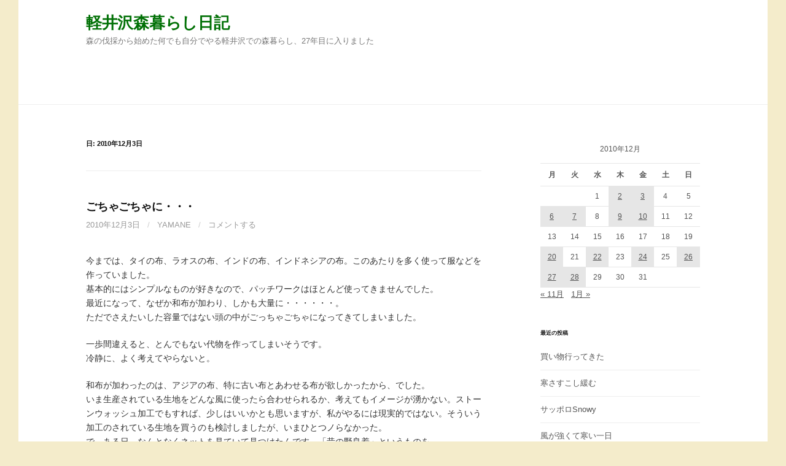

--- FILE ---
content_type: text/html; charset=UTF-8
request_url: http://yamane.s137.xrea.com/x/wp/2010/12/03/
body_size: 9714
content:
<!DOCTYPE html>
<!--[if IE 8]>
<html class="ie8" lang="ja" prefix="og: http://ogp.me/ns#">
<![endif]-->
<!--[if !(IE 8) ]><!-->
<html lang="ja" prefix="og: http://ogp.me/ns#">
<!--<![endif]-->
<head>
<meta charset="UTF-8">
<meta name="viewport" content="width=device-width, initial-scale=1">
<link rel="profile" href="http://gmpg.org/xfn/11">
<link rel="pingback" href="http://yamane.s137.xrea.com/x/wp/xmlrpc.php">
<!--[if lt IE 9]>
<script src="http://yamane.s137.xrea.com/x/wp/wp-content/themes/first/js/html5shiv.js"></script>
<![endif]-->
<title>2010年12月3日 - 軽井沢森暮らし日記</title>
<meta name='robots' content='max-image-preview:large' />

<!-- This site is optimized with the Yoast SEO plugin v8.3 - https://yoast.com/wordpress/plugins/seo/ -->
<meta name="robots" content="noindex,follow"/>
<meta property="og:locale" content="ja_JP" />
<meta property="og:type" content="object" />
<meta property="og:title" content="2010年12月3日 - 軽井沢森暮らし日記" />
<meta property="og:url" content="http://yamane.s137.xrea.com/x/wp/2010/12/03/" />
<meta property="og:site_name" content="軽井沢森暮らし日記" />
<meta name="twitter:card" content="summary_large_image" />
<meta name="twitter:title" content="2010年12月3日 - 軽井沢森暮らし日記" />
<!-- / Yoast SEO plugin. -->

<link rel='dns-prefetch' href='//fonts.googleapis.com' />
<link rel="alternate" type="application/rss+xml" title="軽井沢森暮らし日記 &raquo; フィード" href="http://yamane.s137.xrea.com/x/wp/feed/" />
<link rel="alternate" type="application/rss+xml" title="軽井沢森暮らし日記 &raquo; コメントフィード" href="http://yamane.s137.xrea.com/x/wp/comments/feed/" />
<script type="text/javascript">
window._wpemojiSettings = {"baseUrl":"https:\/\/s.w.org\/images\/core\/emoji\/14.0.0\/72x72\/","ext":".png","svgUrl":"https:\/\/s.w.org\/images\/core\/emoji\/14.0.0\/svg\/","svgExt":".svg","source":{"concatemoji":"http:\/\/yamane.s137.xrea.com\/x\/wp\/wp-includes\/js\/wp-emoji-release.min.js?ver=6.1.9"}};
/*! This file is auto-generated */
!function(e,a,t){var n,r,o,i=a.createElement("canvas"),p=i.getContext&&i.getContext("2d");function s(e,t){var a=String.fromCharCode,e=(p.clearRect(0,0,i.width,i.height),p.fillText(a.apply(this,e),0,0),i.toDataURL());return p.clearRect(0,0,i.width,i.height),p.fillText(a.apply(this,t),0,0),e===i.toDataURL()}function c(e){var t=a.createElement("script");t.src=e,t.defer=t.type="text/javascript",a.getElementsByTagName("head")[0].appendChild(t)}for(o=Array("flag","emoji"),t.supports={everything:!0,everythingExceptFlag:!0},r=0;r<o.length;r++)t.supports[o[r]]=function(e){if(p&&p.fillText)switch(p.textBaseline="top",p.font="600 32px Arial",e){case"flag":return s([127987,65039,8205,9895,65039],[127987,65039,8203,9895,65039])?!1:!s([55356,56826,55356,56819],[55356,56826,8203,55356,56819])&&!s([55356,57332,56128,56423,56128,56418,56128,56421,56128,56430,56128,56423,56128,56447],[55356,57332,8203,56128,56423,8203,56128,56418,8203,56128,56421,8203,56128,56430,8203,56128,56423,8203,56128,56447]);case"emoji":return!s([129777,127995,8205,129778,127999],[129777,127995,8203,129778,127999])}return!1}(o[r]),t.supports.everything=t.supports.everything&&t.supports[o[r]],"flag"!==o[r]&&(t.supports.everythingExceptFlag=t.supports.everythingExceptFlag&&t.supports[o[r]]);t.supports.everythingExceptFlag=t.supports.everythingExceptFlag&&!t.supports.flag,t.DOMReady=!1,t.readyCallback=function(){t.DOMReady=!0},t.supports.everything||(n=function(){t.readyCallback()},a.addEventListener?(a.addEventListener("DOMContentLoaded",n,!1),e.addEventListener("load",n,!1)):(e.attachEvent("onload",n),a.attachEvent("onreadystatechange",function(){"complete"===a.readyState&&t.readyCallback()})),(e=t.source||{}).concatemoji?c(e.concatemoji):e.wpemoji&&e.twemoji&&(c(e.twemoji),c(e.wpemoji)))}(window,document,window._wpemojiSettings);
</script>
<style type="text/css">
img.wp-smiley,
img.emoji {
	display: inline !important;
	border: none !important;
	box-shadow: none !important;
	height: 1em !important;
	width: 1em !important;
	margin: 0 0.07em !important;
	vertical-align: -0.1em !important;
	background: none !important;
	padding: 0 !important;
}
</style>
	<link rel='stylesheet' id='wp-block-library-css' href='http://yamane.s137.xrea.com/x/wp/wp-includes/css/dist/block-library/style.min.css?ver=6.1.9' type='text/css' media='all' />
<link rel='stylesheet' id='classic-theme-styles-css' href='http://yamane.s137.xrea.com/x/wp/wp-includes/css/classic-themes.min.css?ver=1' type='text/css' media='all' />
<style id='global-styles-inline-css' type='text/css'>
body{--wp--preset--color--black: #000000;--wp--preset--color--cyan-bluish-gray: #abb8c3;--wp--preset--color--white: #ffffff;--wp--preset--color--pale-pink: #f78da7;--wp--preset--color--vivid-red: #cf2e2e;--wp--preset--color--luminous-vivid-orange: #ff6900;--wp--preset--color--luminous-vivid-amber: #fcb900;--wp--preset--color--light-green-cyan: #7bdcb5;--wp--preset--color--vivid-green-cyan: #00d084;--wp--preset--color--pale-cyan-blue: #8ed1fc;--wp--preset--color--vivid-cyan-blue: #0693e3;--wp--preset--color--vivid-purple: #9b51e0;--wp--preset--gradient--vivid-cyan-blue-to-vivid-purple: linear-gradient(135deg,rgba(6,147,227,1) 0%,rgb(155,81,224) 100%);--wp--preset--gradient--light-green-cyan-to-vivid-green-cyan: linear-gradient(135deg,rgb(122,220,180) 0%,rgb(0,208,130) 100%);--wp--preset--gradient--luminous-vivid-amber-to-luminous-vivid-orange: linear-gradient(135deg,rgba(252,185,0,1) 0%,rgba(255,105,0,1) 100%);--wp--preset--gradient--luminous-vivid-orange-to-vivid-red: linear-gradient(135deg,rgba(255,105,0,1) 0%,rgb(207,46,46) 100%);--wp--preset--gradient--very-light-gray-to-cyan-bluish-gray: linear-gradient(135deg,rgb(238,238,238) 0%,rgb(169,184,195) 100%);--wp--preset--gradient--cool-to-warm-spectrum: linear-gradient(135deg,rgb(74,234,220) 0%,rgb(151,120,209) 20%,rgb(207,42,186) 40%,rgb(238,44,130) 60%,rgb(251,105,98) 80%,rgb(254,248,76) 100%);--wp--preset--gradient--blush-light-purple: linear-gradient(135deg,rgb(255,206,236) 0%,rgb(152,150,240) 100%);--wp--preset--gradient--blush-bordeaux: linear-gradient(135deg,rgb(254,205,165) 0%,rgb(254,45,45) 50%,rgb(107,0,62) 100%);--wp--preset--gradient--luminous-dusk: linear-gradient(135deg,rgb(255,203,112) 0%,rgb(199,81,192) 50%,rgb(65,88,208) 100%);--wp--preset--gradient--pale-ocean: linear-gradient(135deg,rgb(255,245,203) 0%,rgb(182,227,212) 50%,rgb(51,167,181) 100%);--wp--preset--gradient--electric-grass: linear-gradient(135deg,rgb(202,248,128) 0%,rgb(113,206,126) 100%);--wp--preset--gradient--midnight: linear-gradient(135deg,rgb(2,3,129) 0%,rgb(40,116,252) 100%);--wp--preset--duotone--dark-grayscale: url('#wp-duotone-dark-grayscale');--wp--preset--duotone--grayscale: url('#wp-duotone-grayscale');--wp--preset--duotone--purple-yellow: url('#wp-duotone-purple-yellow');--wp--preset--duotone--blue-red: url('#wp-duotone-blue-red');--wp--preset--duotone--midnight: url('#wp-duotone-midnight');--wp--preset--duotone--magenta-yellow: url('#wp-duotone-magenta-yellow');--wp--preset--duotone--purple-green: url('#wp-duotone-purple-green');--wp--preset--duotone--blue-orange: url('#wp-duotone-blue-orange');--wp--preset--font-size--small: 13px;--wp--preset--font-size--medium: 20px;--wp--preset--font-size--large: 36px;--wp--preset--font-size--x-large: 42px;--wp--preset--spacing--20: 0.44rem;--wp--preset--spacing--30: 0.67rem;--wp--preset--spacing--40: 1rem;--wp--preset--spacing--50: 1.5rem;--wp--preset--spacing--60: 2.25rem;--wp--preset--spacing--70: 3.38rem;--wp--preset--spacing--80: 5.06rem;}:where(.is-layout-flex){gap: 0.5em;}body .is-layout-flow > .alignleft{float: left;margin-inline-start: 0;margin-inline-end: 2em;}body .is-layout-flow > .alignright{float: right;margin-inline-start: 2em;margin-inline-end: 0;}body .is-layout-flow > .aligncenter{margin-left: auto !important;margin-right: auto !important;}body .is-layout-constrained > .alignleft{float: left;margin-inline-start: 0;margin-inline-end: 2em;}body .is-layout-constrained > .alignright{float: right;margin-inline-start: 2em;margin-inline-end: 0;}body .is-layout-constrained > .aligncenter{margin-left: auto !important;margin-right: auto !important;}body .is-layout-constrained > :where(:not(.alignleft):not(.alignright):not(.alignfull)){max-width: var(--wp--style--global--content-size);margin-left: auto !important;margin-right: auto !important;}body .is-layout-constrained > .alignwide{max-width: var(--wp--style--global--wide-size);}body .is-layout-flex{display: flex;}body .is-layout-flex{flex-wrap: wrap;align-items: center;}body .is-layout-flex > *{margin: 0;}:where(.wp-block-columns.is-layout-flex){gap: 2em;}.has-black-color{color: var(--wp--preset--color--black) !important;}.has-cyan-bluish-gray-color{color: var(--wp--preset--color--cyan-bluish-gray) !important;}.has-white-color{color: var(--wp--preset--color--white) !important;}.has-pale-pink-color{color: var(--wp--preset--color--pale-pink) !important;}.has-vivid-red-color{color: var(--wp--preset--color--vivid-red) !important;}.has-luminous-vivid-orange-color{color: var(--wp--preset--color--luminous-vivid-orange) !important;}.has-luminous-vivid-amber-color{color: var(--wp--preset--color--luminous-vivid-amber) !important;}.has-light-green-cyan-color{color: var(--wp--preset--color--light-green-cyan) !important;}.has-vivid-green-cyan-color{color: var(--wp--preset--color--vivid-green-cyan) !important;}.has-pale-cyan-blue-color{color: var(--wp--preset--color--pale-cyan-blue) !important;}.has-vivid-cyan-blue-color{color: var(--wp--preset--color--vivid-cyan-blue) !important;}.has-vivid-purple-color{color: var(--wp--preset--color--vivid-purple) !important;}.has-black-background-color{background-color: var(--wp--preset--color--black) !important;}.has-cyan-bluish-gray-background-color{background-color: var(--wp--preset--color--cyan-bluish-gray) !important;}.has-white-background-color{background-color: var(--wp--preset--color--white) !important;}.has-pale-pink-background-color{background-color: var(--wp--preset--color--pale-pink) !important;}.has-vivid-red-background-color{background-color: var(--wp--preset--color--vivid-red) !important;}.has-luminous-vivid-orange-background-color{background-color: var(--wp--preset--color--luminous-vivid-orange) !important;}.has-luminous-vivid-amber-background-color{background-color: var(--wp--preset--color--luminous-vivid-amber) !important;}.has-light-green-cyan-background-color{background-color: var(--wp--preset--color--light-green-cyan) !important;}.has-vivid-green-cyan-background-color{background-color: var(--wp--preset--color--vivid-green-cyan) !important;}.has-pale-cyan-blue-background-color{background-color: var(--wp--preset--color--pale-cyan-blue) !important;}.has-vivid-cyan-blue-background-color{background-color: var(--wp--preset--color--vivid-cyan-blue) !important;}.has-vivid-purple-background-color{background-color: var(--wp--preset--color--vivid-purple) !important;}.has-black-border-color{border-color: var(--wp--preset--color--black) !important;}.has-cyan-bluish-gray-border-color{border-color: var(--wp--preset--color--cyan-bluish-gray) !important;}.has-white-border-color{border-color: var(--wp--preset--color--white) !important;}.has-pale-pink-border-color{border-color: var(--wp--preset--color--pale-pink) !important;}.has-vivid-red-border-color{border-color: var(--wp--preset--color--vivid-red) !important;}.has-luminous-vivid-orange-border-color{border-color: var(--wp--preset--color--luminous-vivid-orange) !important;}.has-luminous-vivid-amber-border-color{border-color: var(--wp--preset--color--luminous-vivid-amber) !important;}.has-light-green-cyan-border-color{border-color: var(--wp--preset--color--light-green-cyan) !important;}.has-vivid-green-cyan-border-color{border-color: var(--wp--preset--color--vivid-green-cyan) !important;}.has-pale-cyan-blue-border-color{border-color: var(--wp--preset--color--pale-cyan-blue) !important;}.has-vivid-cyan-blue-border-color{border-color: var(--wp--preset--color--vivid-cyan-blue) !important;}.has-vivid-purple-border-color{border-color: var(--wp--preset--color--vivid-purple) !important;}.has-vivid-cyan-blue-to-vivid-purple-gradient-background{background: var(--wp--preset--gradient--vivid-cyan-blue-to-vivid-purple) !important;}.has-light-green-cyan-to-vivid-green-cyan-gradient-background{background: var(--wp--preset--gradient--light-green-cyan-to-vivid-green-cyan) !important;}.has-luminous-vivid-amber-to-luminous-vivid-orange-gradient-background{background: var(--wp--preset--gradient--luminous-vivid-amber-to-luminous-vivid-orange) !important;}.has-luminous-vivid-orange-to-vivid-red-gradient-background{background: var(--wp--preset--gradient--luminous-vivid-orange-to-vivid-red) !important;}.has-very-light-gray-to-cyan-bluish-gray-gradient-background{background: var(--wp--preset--gradient--very-light-gray-to-cyan-bluish-gray) !important;}.has-cool-to-warm-spectrum-gradient-background{background: var(--wp--preset--gradient--cool-to-warm-spectrum) !important;}.has-blush-light-purple-gradient-background{background: var(--wp--preset--gradient--blush-light-purple) !important;}.has-blush-bordeaux-gradient-background{background: var(--wp--preset--gradient--blush-bordeaux) !important;}.has-luminous-dusk-gradient-background{background: var(--wp--preset--gradient--luminous-dusk) !important;}.has-pale-ocean-gradient-background{background: var(--wp--preset--gradient--pale-ocean) !important;}.has-electric-grass-gradient-background{background: var(--wp--preset--gradient--electric-grass) !important;}.has-midnight-gradient-background{background: var(--wp--preset--gradient--midnight) !important;}.has-small-font-size{font-size: var(--wp--preset--font-size--small) !important;}.has-medium-font-size{font-size: var(--wp--preset--font-size--medium) !important;}.has-large-font-size{font-size: var(--wp--preset--font-size--large) !important;}.has-x-large-font-size{font-size: var(--wp--preset--font-size--x-large) !important;}
.wp-block-navigation a:where(:not(.wp-element-button)){color: inherit;}
:where(.wp-block-columns.is-layout-flex){gap: 2em;}
.wp-block-pullquote{font-size: 1.5em;line-height: 1.6;}
</style>
<link rel='stylesheet' id='first-font-css' href='https://fonts.googleapis.com/css?family=Source+Sans+Pro%3A400%2C400italic%2C600%2C700&#038;subset=latin%2Clatin-ext' type='text/css' media='all' />
<link rel='stylesheet' id='first-genericons-css' href='http://yamane.s137.xrea.com/x/wp/wp-content/themes/first/genericons/genericons.css?ver=3.3' type='text/css' media='all' />
<link rel='stylesheet' id='first-normalize-css' href='http://yamane.s137.xrea.com/x/wp/wp-content/themes/first/css/normalize.css?ver=3.0.2' type='text/css' media='all' />
<link rel='stylesheet' id='first-style-css' href='http://yamane.s137.xrea.com/x/wp/wp-content/themes/first/style.css?ver=2.0.4' type='text/css' media='all' />
<!--[if IE 8]>
<link rel='stylesheet' id='first-non-responsive-css' href='http://yamane.s137.xrea.com/x/wp/wp-content/themes/first/css/non-responsive.css' type='text/css' media='all' />
<![endif]-->
<link rel='stylesheet' id='first-style-ja-css' href='http://yamane.s137.xrea.com/x/wp/wp-content/themes/first/css/ja.css' type='text/css' media='all' />
<link rel="https://api.w.org/" href="http://yamane.s137.xrea.com/x/wp/wp-json/" /><link rel="EditURI" type="application/rsd+xml" title="RSD" href="http://yamane.s137.xrea.com/x/wp/xmlrpc.php?rsd" />
<link rel="wlwmanifest" type="application/wlwmanifest+xml" href="http://yamane.s137.xrea.com/x/wp/wp-includes/wlwmanifest.xml" />
<meta name="generator" content="WordPress 6.1.9" />
	<style type="text/css">
		/* Fonts */
				html {
			font-size: 50%;
		}
				body {
									font-size: 14px;
					}
				@media screen and (max-width: 782px) {
						html {
				font-size: 45%;
			}
									body {
				font-size: 13.2px;
			}
					}
				
		/* Colors */
								.site-bar, .main-navigation ul ul {
				background-color: #ffffff;
			}
														
				/* Title */
			.site-title {
																font-size: 26px;
																				margin-bottom: 5px;
											}
						.site-title a, .site-title a:hover {
				color: #007005;
			}
									@media screen and (max-width: 782px) {
				.site-title {
					font-size: 23.4px;
				}
			}
					
			</style>
		<style type="text/css" id="first-custom-css">
			</style>
	<style type="text/css">.recentcomments a{display:inline !important;padding:0 !important;margin:0 !important;}</style><style type="text/css" id="custom-background-css">
body.custom-background { background-color: #f4eccb; }
</style>
	</head>

<body class="archive date custom-background has-avatars boxed header-side footer-side footer-0">
<div id="page" class="hfeed site">
	<a class="skip-link screen-reader-text" href="#content">コンテンツへスキップ</a>

	<header id="masthead" class="site-header" role="banner">
		<div class="site-top">
			<div class="site-top-table">
				<div class="site-branding">
												<h1 class="site-title"><a href="http://yamane.s137.xrea.com/x/wp/" rel="home">軽井沢森暮らし日記</a></h1>
												<div class="site-description">森の伐採から始めた何でも自分でやる軽井沢での森暮らし、27年目に入りました</div>
								</div>

							</div>
		</div>

				<div class="site-bar">
			<nav id="site-navigation" class="main-navigation" role="navigation">
				<div class="menu-toggle">メニュー</div>
				<div class="menu"><ul>
<li ><a href="http://yamane.s137.xrea.com/x/wp/">ホーム</a></li><li class="page_item page-item-2"><a href="http://yamane.s137.xrea.com/x/wp/sample-page/">サンプルページ</a></li>
</ul></div>
								<form role="search" method="get" class="search-form" action="http://yamane.s137.xrea.com/x/wp/">
				<label>
					<span class="screen-reader-text">検索:</span>
					<input type="search" class="search-field" placeholder="検索&hellip;" value="" name="s" />
				</label>
				<input type="submit" class="search-submit" value="検索" />
			</form>							</nav><!-- #site-navigation -->
		</div>
		
			</header><!-- #masthead -->

	<div id="content" class="site-content">

	<section id="primary" class="content-area">
		<main id="main" class="site-main" role="main">

		
			<header class="page-header">
				<h1 class="page-title">日: <span>2010年12月3日</span></h1>			</header><!-- .page-header -->

						
				
<article id="post-1136" class="post-1136 post type-post status-publish format-standard hentry category-diary">
	<header class="entry-header">
		<h1 class="entry-title"><a href="http://yamane.s137.xrea.com/x/wp/2010/12/03/%e3%81%94%e3%81%a1%e3%82%83%e3%81%94%e3%81%a1%e3%82%83%e3%81%ab%e3%83%bb%e3%83%bb%e3%83%bb/" rel="bookmark">ごちゃごちゃに・・・</a></h1>
			<div class="entry-meta entry-header-meta">
		<span class="posted-on">
			<a href="http://yamane.s137.xrea.com/x/wp/2010/12/03/%e3%81%94%e3%81%a1%e3%82%83%e3%81%94%e3%81%a1%e3%82%83%e3%81%ab%e3%83%bb%e3%83%bb%e3%83%bb/" rel="bookmark"><time class="entry-date published updated" datetime="2010-12-03T22:07:26+09:00">2010年12月3日</time></a>		</span>
				<span class="byline"><span class="meta-sep"> / </span>
			<span class="author vcard">
				<a class="url fn n" href="http://yamane.s137.xrea.com/x/wp/author/yamane/">yamane</a>			</span>
		</span>
						<span class="comments-link"><span class="meta-sep"> / </span> <a href="http://yamane.s137.xrea.com/x/wp/2010/12/03/%e3%81%94%e3%81%a1%e3%82%83%e3%81%94%e3%81%a1%e3%82%83%e3%81%ab%e3%83%bb%e3%83%bb%e3%83%bb/#respond">コメントする</a></span>
					</div><!-- .entry-meta -->
				</header><!-- .entry-header -->

		<div class="entry-content">
		<p>今までは、タイの布、ラオスの布、インドの布、インドネシアの布。このあたりを多く使って服などを作っていました。<br />基本的にはシンプルなものが好きなので、パッチワークはほとんど使ってきませんでした。<br />最近になって、なぜか和布が加わり、しかも大量に・・・・・・。<br />ただでさえたいした容量ではない頭の中がごっちゃごちゃになってきてしまいました。</p>
<p>一歩間違えると、とんでもない代物を作ってしまいそうです。<br />冷静に、よく考えてやらないと。</p>
<p>和布が加わったのは、アジアの布、特に古い布とあわせる布が欲しかったから、でした。<br />いま生産されている生地をどんな風に使ったら合わせられるか、考えてもイメージが湧かない。ストーンウォッシュ加工でもすれば、少しはいいかとも思いますが、私がやるには現実的ではない。そういう加工のされている生地を買うのも検討しましたが、いまひとつノらなかった。<br />で、ある日、なんとなくネットを見ていて見つけたんです、「昔の野良着」というものを。<br />買ってみたらそれなりにしっかりした縞の木綿でした。<br />時代小説によく出てくる、縞木綿、めくら縞、筒袖、かるさん・・・・・・、何だかそんな言葉が急に実物になって目の前に来た感じでした。裏布は藍だったりして。<br />あんなに探していたいい木綿やいい藍が、なんだ、こんな近くにあったのか・・・、と、目からウロコでした。<br />で、ちょっといろいろと手を出してみたりして、けっこうな数の着物を手に入れて、ひーひー言いながら解いているというわけです。解くのが誤算だった、もっと手早く解けると思ってました。２時間でも解けない着物が数知れず・・・。<br />私の親の着物や、夫の母の着物なんかもあります。私自身は着物を持っていなかったんですよね。</p>
<p>和布は和布だけで使いたくなってしまうし、何だかもう、支離滅裂になってきました。<br />パッチワークが続くとシンプルなものが縫いたくなるし。<br />いやはや、布ワールドは際限がありません。</p>
<p>季節物にこだわらず、ぼちぼちいろんなものを作っていこうかと思ってます。<br />とりあえず、営業としてはもう終わったも同然なので、自分のものを作ろうかなw</p>
			</div><!-- .entry-content -->
	</article><!-- #post-## -->
			
			
		
		</main><!-- #main -->
	</section><!-- #primary -->


<div id="secondary" class="sidebar-area" role="complementary">
	<div class="widget-area">
		<aside id="calendar-3" class="widget widget_calendar"><div id="calendar_wrap" class="calendar_wrap"><table id="wp-calendar" class="wp-calendar-table">
	<caption>2010年12月</caption>
	<thead>
	<tr>
		<th scope="col" title="月曜日">月</th>
		<th scope="col" title="火曜日">火</th>
		<th scope="col" title="水曜日">水</th>
		<th scope="col" title="木曜日">木</th>
		<th scope="col" title="金曜日">金</th>
		<th scope="col" title="土曜日">土</th>
		<th scope="col" title="日曜日">日</th>
	</tr>
	</thead>
	<tbody>
	<tr>
		<td colspan="2" class="pad">&nbsp;</td><td>1</td><td><a href="http://yamane.s137.xrea.com/x/wp/2010/12/02/" aria-label="2010年12月2日 に投稿を公開">2</a></td><td><a href="http://yamane.s137.xrea.com/x/wp/2010/12/03/" aria-label="2010年12月3日 に投稿を公開">3</a></td><td>4</td><td>5</td>
	</tr>
	<tr>
		<td><a href="http://yamane.s137.xrea.com/x/wp/2010/12/06/" aria-label="2010年12月6日 に投稿を公開">6</a></td><td><a href="http://yamane.s137.xrea.com/x/wp/2010/12/07/" aria-label="2010年12月7日 に投稿を公開">7</a></td><td>8</td><td><a href="http://yamane.s137.xrea.com/x/wp/2010/12/09/" aria-label="2010年12月9日 に投稿を公開">9</a></td><td><a href="http://yamane.s137.xrea.com/x/wp/2010/12/10/" aria-label="2010年12月10日 に投稿を公開">10</a></td><td>11</td><td>12</td>
	</tr>
	<tr>
		<td>13</td><td>14</td><td>15</td><td>16</td><td>17</td><td>18</td><td>19</td>
	</tr>
	<tr>
		<td><a href="http://yamane.s137.xrea.com/x/wp/2010/12/20/" aria-label="2010年12月20日 に投稿を公開">20</a></td><td>21</td><td><a href="http://yamane.s137.xrea.com/x/wp/2010/12/22/" aria-label="2010年12月22日 に投稿を公開">22</a></td><td>23</td><td><a href="http://yamane.s137.xrea.com/x/wp/2010/12/24/" aria-label="2010年12月24日 に投稿を公開">24</a></td><td>25</td><td><a href="http://yamane.s137.xrea.com/x/wp/2010/12/26/" aria-label="2010年12月26日 に投稿を公開">26</a></td>
	</tr>
	<tr>
		<td><a href="http://yamane.s137.xrea.com/x/wp/2010/12/27/" aria-label="2010年12月27日 に投稿を公開">27</a></td><td><a href="http://yamane.s137.xrea.com/x/wp/2010/12/28/" aria-label="2010年12月28日 に投稿を公開">28</a></td><td>29</td><td>30</td><td>31</td>
		<td class="pad" colspan="2">&nbsp;</td>
	</tr>
	</tbody>
	</table><nav aria-label="前と次の月" class="wp-calendar-nav">
		<span class="wp-calendar-nav-prev"><a href="http://yamane.s137.xrea.com/x/wp/2010/11/">&laquo; 11月</a></span>
		<span class="pad">&nbsp;</span>
		<span class="wp-calendar-nav-next"><a href="http://yamane.s137.xrea.com/x/wp/2011/01/">1月 &raquo;</a></span>
	</nav></div></aside>
		<aside id="recent-posts-2" class="widget widget_recent_entries">
		<h1 class="widget-title">最近の投稿</h1>
		<ul>
											<li>
					<a href="http://yamane.s137.xrea.com/x/wp/2026/01/28/%e8%b2%b7%e3%81%84%e7%89%a9%e8%a1%8c%e3%81%a3%e3%81%a6%e3%81%8d%e3%81%9f/">買い物行ってきた</a>
									</li>
											<li>
					<a href="http://yamane.s137.xrea.com/x/wp/2026/01/27/%e5%af%92%e3%81%95%e3%81%99%e3%81%93%e3%81%97%e7%b7%a9%e3%82%80/">寒さすこし緩む</a>
									</li>
											<li>
					<a href="http://yamane.s137.xrea.com/x/wp/2026/01/26/%e3%82%b5%e3%83%83%e3%83%9d%e3%83%adsnowy/">サッポロSnowy</a>
									</li>
											<li>
					<a href="http://yamane.s137.xrea.com/x/wp/2026/01/25/%e9%a2%a8%e3%81%8c%e5%bc%b7%e3%81%8f%e3%81%a6%e5%af%92%e3%81%84%e4%b8%80%e6%97%a5/">風が強くて寒い一日</a>
									</li>
											<li>
					<a href="http://yamane.s137.xrea.com/x/wp/2026/01/23/chatgpt%e3%81%99%e3%81%94%e3%81%84/">chatGPTすごい</a>
									</li>
					</ul>

		</aside><aside id="categories-2" class="widget widget_categories"><h1 class="widget-title">カテゴリー</h1>
			<ul>
					<li class="cat-item cat-item-6"><a href="http://yamane.s137.xrea.com/x/wp/category/%ef%bc%92%ef%bc%90%ef%bc%90%ef%bc%99%e3%82%bf%e3%82%a4%e6%bb%9e%e5%9c%a8%ef%bc%86%e6%97%85/">２００９タイ滞在＆旅</a>
</li>
	<li class="cat-item cat-item-8"><a href="http://yamane.s137.xrea.com/x/wp/category/2018%e5%8c%97%e3%82%a4%e3%83%b3%e3%83%89%e3%81%ae%e5%b1%b1%e6%97%85/">2018北インドの山旅</a>
</li>
	<li class="cat-item cat-item-2"><a href="http://yamane.s137.xrea.com/x/wp/category/diary%e6%a3%ae%e6%9a%ae%e3%82%89%e3%81%97%e6%97%a5%e8%a8%98/">Diary~森暮らし日記</a>
</li>
	<li class="cat-item cat-item-7"><a href="http://yamane.s137.xrea.com/x/wp/category/%e3%82%a6%e3%82%a7%e3%83%96%e3%82%b5%e3%82%a4%e3%83%88%e6%8a%80%e8%a1%93%e7%b7%a8/">ウェブサイト技術編</a>
</li>
	<li class="cat-item cat-item-3"><a href="http://yamane.s137.xrea.com/x/wp/category/%e5%b1%b1%e3%83%bb%e6%97%85%e9%81%93%e5%85%b7%e3%81%a8%e3%82%ab%e3%83%a1%e3%83%a9/">山・旅道具とカメラ</a>
</li>
	<li class="cat-item cat-item-5"><a href="http://yamane.s137.xrea.com/x/wp/category/%e6%97%85%e3%81%ae%e7%b4%a0%e6%9d%90/">旅の素材</a>
</li>
	<li class="cat-item cat-item-1"><a href="http://yamane.s137.xrea.com/x/wp/category/%e6%9c%aa%e5%88%86%e9%a1%9e/">未分類</a>
</li>
	<li class="cat-item cat-item-4"><a href="http://yamane.s137.xrea.com/x/wp/category/%e6%9c%ac%e3%81%82%e3%82%8c%e3%81%93%e3%82%8c/">本あれこれ</a>
</li>
			</ul>

			</aside><aside id="archives-2" class="widget widget_archive"><h1 class="widget-title">アーカイブ</h1>
			<ul>
					<li><a href='http://yamane.s137.xrea.com/x/wp/2026/01/'>2026年1月</a></li>
	<li><a href='http://yamane.s137.xrea.com/x/wp/2025/12/'>2025年12月</a></li>
	<li><a href='http://yamane.s137.xrea.com/x/wp/2025/11/'>2025年11月</a></li>
	<li><a href='http://yamane.s137.xrea.com/x/wp/2025/10/'>2025年10月</a></li>
	<li><a href='http://yamane.s137.xrea.com/x/wp/2025/09/'>2025年9月</a></li>
	<li><a href='http://yamane.s137.xrea.com/x/wp/2025/08/'>2025年8月</a></li>
	<li><a href='http://yamane.s137.xrea.com/x/wp/2025/07/'>2025年7月</a></li>
	<li><a href='http://yamane.s137.xrea.com/x/wp/2025/06/'>2025年6月</a></li>
	<li><a href='http://yamane.s137.xrea.com/x/wp/2025/05/'>2025年5月</a></li>
	<li><a href='http://yamane.s137.xrea.com/x/wp/2025/04/'>2025年4月</a></li>
	<li><a href='http://yamane.s137.xrea.com/x/wp/2025/03/'>2025年3月</a></li>
	<li><a href='http://yamane.s137.xrea.com/x/wp/2025/02/'>2025年2月</a></li>
	<li><a href='http://yamane.s137.xrea.com/x/wp/2025/01/'>2025年1月</a></li>
	<li><a href='http://yamane.s137.xrea.com/x/wp/2024/12/'>2024年12月</a></li>
	<li><a href='http://yamane.s137.xrea.com/x/wp/2024/11/'>2024年11月</a></li>
	<li><a href='http://yamane.s137.xrea.com/x/wp/2024/10/'>2024年10月</a></li>
	<li><a href='http://yamane.s137.xrea.com/x/wp/2024/09/'>2024年9月</a></li>
	<li><a href='http://yamane.s137.xrea.com/x/wp/2024/08/'>2024年8月</a></li>
	<li><a href='http://yamane.s137.xrea.com/x/wp/2024/07/'>2024年7月</a></li>
	<li><a href='http://yamane.s137.xrea.com/x/wp/2024/06/'>2024年6月</a></li>
	<li><a href='http://yamane.s137.xrea.com/x/wp/2024/05/'>2024年5月</a></li>
	<li><a href='http://yamane.s137.xrea.com/x/wp/2024/04/'>2024年4月</a></li>
	<li><a href='http://yamane.s137.xrea.com/x/wp/2024/03/'>2024年3月</a></li>
	<li><a href='http://yamane.s137.xrea.com/x/wp/2024/02/'>2024年2月</a></li>
	<li><a href='http://yamane.s137.xrea.com/x/wp/2024/01/'>2024年1月</a></li>
	<li><a href='http://yamane.s137.xrea.com/x/wp/2023/12/'>2023年12月</a></li>
	<li><a href='http://yamane.s137.xrea.com/x/wp/2023/11/'>2023年11月</a></li>
	<li><a href='http://yamane.s137.xrea.com/x/wp/2023/10/'>2023年10月</a></li>
	<li><a href='http://yamane.s137.xrea.com/x/wp/2023/09/'>2023年9月</a></li>
	<li><a href='http://yamane.s137.xrea.com/x/wp/2023/08/'>2023年8月</a></li>
	<li><a href='http://yamane.s137.xrea.com/x/wp/2023/07/'>2023年7月</a></li>
	<li><a href='http://yamane.s137.xrea.com/x/wp/2023/06/'>2023年6月</a></li>
	<li><a href='http://yamane.s137.xrea.com/x/wp/2023/05/'>2023年5月</a></li>
	<li><a href='http://yamane.s137.xrea.com/x/wp/2023/04/'>2023年4月</a></li>
	<li><a href='http://yamane.s137.xrea.com/x/wp/2023/03/'>2023年3月</a></li>
	<li><a href='http://yamane.s137.xrea.com/x/wp/2023/02/'>2023年2月</a></li>
	<li><a href='http://yamane.s137.xrea.com/x/wp/2023/01/'>2023年1月</a></li>
	<li><a href='http://yamane.s137.xrea.com/x/wp/2022/12/'>2022年12月</a></li>
	<li><a href='http://yamane.s137.xrea.com/x/wp/2022/11/'>2022年11月</a></li>
	<li><a href='http://yamane.s137.xrea.com/x/wp/2022/10/'>2022年10月</a></li>
	<li><a href='http://yamane.s137.xrea.com/x/wp/2022/09/'>2022年9月</a></li>
	<li><a href='http://yamane.s137.xrea.com/x/wp/2022/08/'>2022年8月</a></li>
	<li><a href='http://yamane.s137.xrea.com/x/wp/2022/07/'>2022年7月</a></li>
	<li><a href='http://yamane.s137.xrea.com/x/wp/2022/06/'>2022年6月</a></li>
	<li><a href='http://yamane.s137.xrea.com/x/wp/2022/05/'>2022年5月</a></li>
	<li><a href='http://yamane.s137.xrea.com/x/wp/2022/04/'>2022年4月</a></li>
	<li><a href='http://yamane.s137.xrea.com/x/wp/2022/03/'>2022年3月</a></li>
	<li><a href='http://yamane.s137.xrea.com/x/wp/2022/02/'>2022年2月</a></li>
	<li><a href='http://yamane.s137.xrea.com/x/wp/2022/01/'>2022年1月</a></li>
	<li><a href='http://yamane.s137.xrea.com/x/wp/2021/12/'>2021年12月</a></li>
	<li><a href='http://yamane.s137.xrea.com/x/wp/2021/11/'>2021年11月</a></li>
	<li><a href='http://yamane.s137.xrea.com/x/wp/2021/10/'>2021年10月</a></li>
	<li><a href='http://yamane.s137.xrea.com/x/wp/2021/09/'>2021年9月</a></li>
	<li><a href='http://yamane.s137.xrea.com/x/wp/2021/08/'>2021年8月</a></li>
	<li><a href='http://yamane.s137.xrea.com/x/wp/2021/07/'>2021年7月</a></li>
	<li><a href='http://yamane.s137.xrea.com/x/wp/2021/06/'>2021年6月</a></li>
	<li><a href='http://yamane.s137.xrea.com/x/wp/2021/05/'>2021年5月</a></li>
	<li><a href='http://yamane.s137.xrea.com/x/wp/2021/04/'>2021年4月</a></li>
	<li><a href='http://yamane.s137.xrea.com/x/wp/2021/03/'>2021年3月</a></li>
	<li><a href='http://yamane.s137.xrea.com/x/wp/2021/02/'>2021年2月</a></li>
	<li><a href='http://yamane.s137.xrea.com/x/wp/2021/01/'>2021年1月</a></li>
	<li><a href='http://yamane.s137.xrea.com/x/wp/2020/12/'>2020年12月</a></li>
	<li><a href='http://yamane.s137.xrea.com/x/wp/2020/11/'>2020年11月</a></li>
	<li><a href='http://yamane.s137.xrea.com/x/wp/2020/10/'>2020年10月</a></li>
	<li><a href='http://yamane.s137.xrea.com/x/wp/2020/09/'>2020年9月</a></li>
	<li><a href='http://yamane.s137.xrea.com/x/wp/2020/08/'>2020年8月</a></li>
	<li><a href='http://yamane.s137.xrea.com/x/wp/2020/07/'>2020年7月</a></li>
	<li><a href='http://yamane.s137.xrea.com/x/wp/2020/06/'>2020年6月</a></li>
	<li><a href='http://yamane.s137.xrea.com/x/wp/2020/05/'>2020年5月</a></li>
	<li><a href='http://yamane.s137.xrea.com/x/wp/2020/04/'>2020年4月</a></li>
	<li><a href='http://yamane.s137.xrea.com/x/wp/2020/03/'>2020年3月</a></li>
	<li><a href='http://yamane.s137.xrea.com/x/wp/2020/02/'>2020年2月</a></li>
	<li><a href='http://yamane.s137.xrea.com/x/wp/2020/01/'>2020年1月</a></li>
	<li><a href='http://yamane.s137.xrea.com/x/wp/2019/12/'>2019年12月</a></li>
	<li><a href='http://yamane.s137.xrea.com/x/wp/2019/11/'>2019年11月</a></li>
	<li><a href='http://yamane.s137.xrea.com/x/wp/2019/10/'>2019年10月</a></li>
	<li><a href='http://yamane.s137.xrea.com/x/wp/2019/09/'>2019年9月</a></li>
	<li><a href='http://yamane.s137.xrea.com/x/wp/2019/08/'>2019年8月</a></li>
	<li><a href='http://yamane.s137.xrea.com/x/wp/2019/07/'>2019年7月</a></li>
	<li><a href='http://yamane.s137.xrea.com/x/wp/2019/06/'>2019年6月</a></li>
	<li><a href='http://yamane.s137.xrea.com/x/wp/2019/05/'>2019年5月</a></li>
	<li><a href='http://yamane.s137.xrea.com/x/wp/2019/04/'>2019年4月</a></li>
	<li><a href='http://yamane.s137.xrea.com/x/wp/2019/03/'>2019年3月</a></li>
	<li><a href='http://yamane.s137.xrea.com/x/wp/2019/02/'>2019年2月</a></li>
	<li><a href='http://yamane.s137.xrea.com/x/wp/2019/01/'>2019年1月</a></li>
	<li><a href='http://yamane.s137.xrea.com/x/wp/2018/12/'>2018年12月</a></li>
	<li><a href='http://yamane.s137.xrea.com/x/wp/2018/11/'>2018年11月</a></li>
	<li><a href='http://yamane.s137.xrea.com/x/wp/2018/10/'>2018年10月</a></li>
	<li><a href='http://yamane.s137.xrea.com/x/wp/2018/09/'>2018年9月</a></li>
	<li><a href='http://yamane.s137.xrea.com/x/wp/2018/08/'>2018年8月</a></li>
	<li><a href='http://yamane.s137.xrea.com/x/wp/2018/07/'>2018年7月</a></li>
	<li><a href='http://yamane.s137.xrea.com/x/wp/2018/06/'>2018年6月</a></li>
	<li><a href='http://yamane.s137.xrea.com/x/wp/2018/05/'>2018年5月</a></li>
	<li><a href='http://yamane.s137.xrea.com/x/wp/2018/04/'>2018年4月</a></li>
	<li><a href='http://yamane.s137.xrea.com/x/wp/2018/03/'>2018年3月</a></li>
	<li><a href='http://yamane.s137.xrea.com/x/wp/2018/02/'>2018年2月</a></li>
	<li><a href='http://yamane.s137.xrea.com/x/wp/2018/01/'>2018年1月</a></li>
	<li><a href='http://yamane.s137.xrea.com/x/wp/2017/12/'>2017年12月</a></li>
	<li><a href='http://yamane.s137.xrea.com/x/wp/2017/11/'>2017年11月</a></li>
	<li><a href='http://yamane.s137.xrea.com/x/wp/2017/10/'>2017年10月</a></li>
	<li><a href='http://yamane.s137.xrea.com/x/wp/2017/09/'>2017年9月</a></li>
	<li><a href='http://yamane.s137.xrea.com/x/wp/2017/08/'>2017年8月</a></li>
	<li><a href='http://yamane.s137.xrea.com/x/wp/2017/07/'>2017年7月</a></li>
	<li><a href='http://yamane.s137.xrea.com/x/wp/2017/06/'>2017年6月</a></li>
	<li><a href='http://yamane.s137.xrea.com/x/wp/2017/05/'>2017年5月</a></li>
	<li><a href='http://yamane.s137.xrea.com/x/wp/2017/04/'>2017年4月</a></li>
	<li><a href='http://yamane.s137.xrea.com/x/wp/2017/03/'>2017年3月</a></li>
	<li><a href='http://yamane.s137.xrea.com/x/wp/2017/02/'>2017年2月</a></li>
	<li><a href='http://yamane.s137.xrea.com/x/wp/2017/01/'>2017年1月</a></li>
	<li><a href='http://yamane.s137.xrea.com/x/wp/2016/12/'>2016年12月</a></li>
	<li><a href='http://yamane.s137.xrea.com/x/wp/2016/07/'>2016年7月</a></li>
	<li><a href='http://yamane.s137.xrea.com/x/wp/2016/06/'>2016年6月</a></li>
	<li><a href='http://yamane.s137.xrea.com/x/wp/2016/05/'>2016年5月</a></li>
	<li><a href='http://yamane.s137.xrea.com/x/wp/2016/04/'>2016年4月</a></li>
	<li><a href='http://yamane.s137.xrea.com/x/wp/2016/03/'>2016年3月</a></li>
	<li><a href='http://yamane.s137.xrea.com/x/wp/2016/02/'>2016年2月</a></li>
	<li><a href='http://yamane.s137.xrea.com/x/wp/2016/01/'>2016年1月</a></li>
	<li><a href='http://yamane.s137.xrea.com/x/wp/2015/12/'>2015年12月</a></li>
	<li><a href='http://yamane.s137.xrea.com/x/wp/2015/11/'>2015年11月</a></li>
	<li><a href='http://yamane.s137.xrea.com/x/wp/2015/10/'>2015年10月</a></li>
	<li><a href='http://yamane.s137.xrea.com/x/wp/2015/09/'>2015年9月</a></li>
	<li><a href='http://yamane.s137.xrea.com/x/wp/2015/08/'>2015年8月</a></li>
	<li><a href='http://yamane.s137.xrea.com/x/wp/2015/07/'>2015年7月</a></li>
	<li><a href='http://yamane.s137.xrea.com/x/wp/2015/06/'>2015年6月</a></li>
	<li><a href='http://yamane.s137.xrea.com/x/wp/2015/05/'>2015年5月</a></li>
	<li><a href='http://yamane.s137.xrea.com/x/wp/2015/04/'>2015年4月</a></li>
	<li><a href='http://yamane.s137.xrea.com/x/wp/2015/03/'>2015年3月</a></li>
	<li><a href='http://yamane.s137.xrea.com/x/wp/2015/02/'>2015年2月</a></li>
	<li><a href='http://yamane.s137.xrea.com/x/wp/2015/01/'>2015年1月</a></li>
	<li><a href='http://yamane.s137.xrea.com/x/wp/2014/12/'>2014年12月</a></li>
	<li><a href='http://yamane.s137.xrea.com/x/wp/2014/11/'>2014年11月</a></li>
	<li><a href='http://yamane.s137.xrea.com/x/wp/2014/10/'>2014年10月</a></li>
	<li><a href='http://yamane.s137.xrea.com/x/wp/2014/09/'>2014年9月</a></li>
	<li><a href='http://yamane.s137.xrea.com/x/wp/2014/08/'>2014年8月</a></li>
	<li><a href='http://yamane.s137.xrea.com/x/wp/2014/07/'>2014年7月</a></li>
	<li><a href='http://yamane.s137.xrea.com/x/wp/2014/06/'>2014年6月</a></li>
	<li><a href='http://yamane.s137.xrea.com/x/wp/2014/05/'>2014年5月</a></li>
	<li><a href='http://yamane.s137.xrea.com/x/wp/2014/04/'>2014年4月</a></li>
	<li><a href='http://yamane.s137.xrea.com/x/wp/2014/03/'>2014年3月</a></li>
	<li><a href='http://yamane.s137.xrea.com/x/wp/2014/02/'>2014年2月</a></li>
	<li><a href='http://yamane.s137.xrea.com/x/wp/2014/01/'>2014年1月</a></li>
	<li><a href='http://yamane.s137.xrea.com/x/wp/2013/12/'>2013年12月</a></li>
	<li><a href='http://yamane.s137.xrea.com/x/wp/2013/11/'>2013年11月</a></li>
	<li><a href='http://yamane.s137.xrea.com/x/wp/2013/10/'>2013年10月</a></li>
	<li><a href='http://yamane.s137.xrea.com/x/wp/2013/09/'>2013年9月</a></li>
	<li><a href='http://yamane.s137.xrea.com/x/wp/2013/08/'>2013年8月</a></li>
	<li><a href='http://yamane.s137.xrea.com/x/wp/2013/07/'>2013年7月</a></li>
	<li><a href='http://yamane.s137.xrea.com/x/wp/2013/06/'>2013年6月</a></li>
	<li><a href='http://yamane.s137.xrea.com/x/wp/2013/05/'>2013年5月</a></li>
	<li><a href='http://yamane.s137.xrea.com/x/wp/2013/04/'>2013年4月</a></li>
	<li><a href='http://yamane.s137.xrea.com/x/wp/2013/03/'>2013年3月</a></li>
	<li><a href='http://yamane.s137.xrea.com/x/wp/2013/02/'>2013年2月</a></li>
	<li><a href='http://yamane.s137.xrea.com/x/wp/2013/01/'>2013年1月</a></li>
	<li><a href='http://yamane.s137.xrea.com/x/wp/2012/12/'>2012年12月</a></li>
	<li><a href='http://yamane.s137.xrea.com/x/wp/2012/11/'>2012年11月</a></li>
	<li><a href='http://yamane.s137.xrea.com/x/wp/2012/10/'>2012年10月</a></li>
	<li><a href='http://yamane.s137.xrea.com/x/wp/2012/09/'>2012年9月</a></li>
	<li><a href='http://yamane.s137.xrea.com/x/wp/2012/08/'>2012年8月</a></li>
	<li><a href='http://yamane.s137.xrea.com/x/wp/2012/07/'>2012年7月</a></li>
	<li><a href='http://yamane.s137.xrea.com/x/wp/2012/06/'>2012年6月</a></li>
	<li><a href='http://yamane.s137.xrea.com/x/wp/2012/05/'>2012年5月</a></li>
	<li><a href='http://yamane.s137.xrea.com/x/wp/2012/04/'>2012年4月</a></li>
	<li><a href='http://yamane.s137.xrea.com/x/wp/2012/03/'>2012年3月</a></li>
	<li><a href='http://yamane.s137.xrea.com/x/wp/2012/02/'>2012年2月</a></li>
	<li><a href='http://yamane.s137.xrea.com/x/wp/2012/01/'>2012年1月</a></li>
	<li><a href='http://yamane.s137.xrea.com/x/wp/2011/12/'>2011年12月</a></li>
	<li><a href='http://yamane.s137.xrea.com/x/wp/2011/11/'>2011年11月</a></li>
	<li><a href='http://yamane.s137.xrea.com/x/wp/2011/10/'>2011年10月</a></li>
	<li><a href='http://yamane.s137.xrea.com/x/wp/2011/09/'>2011年9月</a></li>
	<li><a href='http://yamane.s137.xrea.com/x/wp/2011/08/'>2011年8月</a></li>
	<li><a href='http://yamane.s137.xrea.com/x/wp/2011/07/'>2011年7月</a></li>
	<li><a href='http://yamane.s137.xrea.com/x/wp/2011/06/'>2011年6月</a></li>
	<li><a href='http://yamane.s137.xrea.com/x/wp/2011/05/'>2011年5月</a></li>
	<li><a href='http://yamane.s137.xrea.com/x/wp/2011/04/'>2011年4月</a></li>
	<li><a href='http://yamane.s137.xrea.com/x/wp/2011/03/'>2011年3月</a></li>
	<li><a href='http://yamane.s137.xrea.com/x/wp/2011/02/'>2011年2月</a></li>
	<li><a href='http://yamane.s137.xrea.com/x/wp/2011/01/'>2011年1月</a></li>
	<li><a href='http://yamane.s137.xrea.com/x/wp/2010/12/' aria-current="page">2010年12月</a></li>
	<li><a href='http://yamane.s137.xrea.com/x/wp/2010/11/'>2010年11月</a></li>
	<li><a href='http://yamane.s137.xrea.com/x/wp/2010/10/'>2010年10月</a></li>
	<li><a href='http://yamane.s137.xrea.com/x/wp/2010/09/'>2010年9月</a></li>
	<li><a href='http://yamane.s137.xrea.com/x/wp/2010/08/'>2010年8月</a></li>
	<li><a href='http://yamane.s137.xrea.com/x/wp/2010/07/'>2010年7月</a></li>
	<li><a href='http://yamane.s137.xrea.com/x/wp/2010/06/'>2010年6月</a></li>
	<li><a href='http://yamane.s137.xrea.com/x/wp/2010/05/'>2010年5月</a></li>
	<li><a href='http://yamane.s137.xrea.com/x/wp/2010/04/'>2010年4月</a></li>
	<li><a href='http://yamane.s137.xrea.com/x/wp/2010/03/'>2010年3月</a></li>
	<li><a href='http://yamane.s137.xrea.com/x/wp/2010/02/'>2010年2月</a></li>
	<li><a href='http://yamane.s137.xrea.com/x/wp/2010/01/'>2010年1月</a></li>
	<li><a href='http://yamane.s137.xrea.com/x/wp/2009/12/'>2009年12月</a></li>
	<li><a href='http://yamane.s137.xrea.com/x/wp/2009/11/'>2009年11月</a></li>
	<li><a href='http://yamane.s137.xrea.com/x/wp/2009/10/'>2009年10月</a></li>
	<li><a href='http://yamane.s137.xrea.com/x/wp/2009/09/'>2009年9月</a></li>
	<li><a href='http://yamane.s137.xrea.com/x/wp/2009/08/'>2009年8月</a></li>
	<li><a href='http://yamane.s137.xrea.com/x/wp/2009/07/'>2009年7月</a></li>
	<li><a href='http://yamane.s137.xrea.com/x/wp/2009/06/'>2009年6月</a></li>
	<li><a href='http://yamane.s137.xrea.com/x/wp/2009/05/'>2009年5月</a></li>
	<li><a href='http://yamane.s137.xrea.com/x/wp/2009/04/'>2009年4月</a></li>
	<li><a href='http://yamane.s137.xrea.com/x/wp/2009/03/'>2009年3月</a></li>
	<li><a href='http://yamane.s137.xrea.com/x/wp/2009/02/'>2009年2月</a></li>
	<li><a href='http://yamane.s137.xrea.com/x/wp/2009/01/'>2009年1月</a></li>
	<li><a href='http://yamane.s137.xrea.com/x/wp/2008/12/'>2008年12月</a></li>
	<li><a href='http://yamane.s137.xrea.com/x/wp/2008/11/'>2008年11月</a></li>
	<li><a href='http://yamane.s137.xrea.com/x/wp/2008/10/'>2008年10月</a></li>
	<li><a href='http://yamane.s137.xrea.com/x/wp/2008/09/'>2008年9月</a></li>
	<li><a href='http://yamane.s137.xrea.com/x/wp/2008/08/'>2008年8月</a></li>
	<li><a href='http://yamane.s137.xrea.com/x/wp/2008/07/'>2008年7月</a></li>
	<li><a href='http://yamane.s137.xrea.com/x/wp/2008/06/'>2008年6月</a></li>
	<li><a href='http://yamane.s137.xrea.com/x/wp/2008/05/'>2008年5月</a></li>
	<li><a href='http://yamane.s137.xrea.com/x/wp/2008/04/'>2008年4月</a></li>
	<li><a href='http://yamane.s137.xrea.com/x/wp/2008/03/'>2008年3月</a></li>
	<li><a href='http://yamane.s137.xrea.com/x/wp/2008/02/'>2008年2月</a></li>
	<li><a href='http://yamane.s137.xrea.com/x/wp/2008/01/'>2008年1月</a></li>
	<li><a href='http://yamane.s137.xrea.com/x/wp/2007/12/'>2007年12月</a></li>
	<li><a href='http://yamane.s137.xrea.com/x/wp/2007/11/'>2007年11月</a></li>
	<li><a href='http://yamane.s137.xrea.com/x/wp/2007/10/'>2007年10月</a></li>
	<li><a href='http://yamane.s137.xrea.com/x/wp/2007/09/'>2007年9月</a></li>
	<li><a href='http://yamane.s137.xrea.com/x/wp/2007/08/'>2007年8月</a></li>
	<li><a href='http://yamane.s137.xrea.com/x/wp/2007/07/'>2007年7月</a></li>
	<li><a href='http://yamane.s137.xrea.com/x/wp/2007/06/'>2007年6月</a></li>
	<li><a href='http://yamane.s137.xrea.com/x/wp/2007/05/'>2007年5月</a></li>
	<li><a href='http://yamane.s137.xrea.com/x/wp/2007/04/'>2007年4月</a></li>
	<li><a href='http://yamane.s137.xrea.com/x/wp/2007/03/'>2007年3月</a></li>
	<li><a href='http://yamane.s137.xrea.com/x/wp/2007/02/'>2007年2月</a></li>
	<li><a href='http://yamane.s137.xrea.com/x/wp/2007/01/'>2007年1月</a></li>
	<li><a href='http://yamane.s137.xrea.com/x/wp/2006/12/'>2006年12月</a></li>
	<li><a href='http://yamane.s137.xrea.com/x/wp/2006/11/'>2006年11月</a></li>
	<li><a href='http://yamane.s137.xrea.com/x/wp/2006/10/'>2006年10月</a></li>
	<li><a href='http://yamane.s137.xrea.com/x/wp/2006/09/'>2006年9月</a></li>
	<li><a href='http://yamane.s137.xrea.com/x/wp/2006/08/'>2006年8月</a></li>
	<li><a href='http://yamane.s137.xrea.com/x/wp/2006/07/'>2006年7月</a></li>
	<li><a href='http://yamane.s137.xrea.com/x/wp/2006/06/'>2006年6月</a></li>
	<li><a href='http://yamane.s137.xrea.com/x/wp/2006/05/'>2006年5月</a></li>
	<li><a href='http://yamane.s137.xrea.com/x/wp/2006/04/'>2006年4月</a></li>
	<li><a href='http://yamane.s137.xrea.com/x/wp/2006/03/'>2006年3月</a></li>
	<li><a href='http://yamane.s137.xrea.com/x/wp/2006/02/'>2006年2月</a></li>
			</ul>

			</aside><aside id="meta-2" class="widget widget_meta"><h1 class="widget-title">メタ情報</h1>
		<ul>
						<li><a rel="nofollow" href="http://yamane.s137.xrea.com/x/wp/wp-login.php">ログイン</a></li>
			<li><a href="http://yamane.s137.xrea.com/x/wp/feed/">投稿フィード</a></li>
			<li><a href="http://yamane.s137.xrea.com/x/wp/comments/feed/">コメントフィード</a></li>

			<li><a href="https://ja.wordpress.org/">WordPress.org</a></li>
		</ul>

		</aside><aside id="search-2" class="widget widget_search"><form role="search" method="get" class="search-form" action="http://yamane.s137.xrea.com/x/wp/">
				<label>
					<span class="screen-reader-text">検索:</span>
					<input type="search" class="search-field" placeholder="検索&hellip;" value="" name="s" />
				</label>
				<input type="submit" class="search-submit" value="検索" />
			</form></aside><aside id="recent-comments-2" class="widget widget_recent_comments"><h1 class="widget-title">最近のコメント</h1><ul id="recentcomments"><li class="recentcomments"><a href="http://yamane.s137.xrea.com/x/wp/2025/09/16/%e8%bf%91%e6%b3%81%e5%a0%b1%e5%91%8a/#comment-1649">近況報告</a> に <span class="comment-author-link">yamane</span> より</li><li class="recentcomments"><a href="http://yamane.s137.xrea.com/x/wp/2025/09/16/%e8%bf%91%e6%b3%81%e5%a0%b1%e5%91%8a/#comment-1648">近況報告</a> に <span class="comment-author-link">平塚一美</span> より</li><li class="recentcomments"><a href="http://yamane.s137.xrea.com/x/wp/2025/03/19/%e5%a4%a7%e9%9b%aa-3/#comment-1647">大雪</a> に <span class="comment-author-link">yamane</span> より</li><li class="recentcomments"><a href="http://yamane.s137.xrea.com/x/wp/2025/03/19/%e5%a4%a7%e9%9b%aa-3/#comment-1646">大雪</a> に <span class="comment-author-link">赤間　信也</span> より</li><li class="recentcomments"><a href="http://yamane.s137.xrea.com/x/wp/2024/06/24/%e3%82%bf%e3%82%a4%e3%81%8b%e3%82%89%e5%b8%b0%e5%9b%bd/#comment-1645">タイから帰国</a> に <span class="comment-author-link">yamane</span> より</li></ul></aside>	</div>
</div><!-- #secondary -->

	</div><!-- #content -->

	<footer id="colophon" class="site-footer" role="contentinfo">
						<div class="site-bottom">
						<div class="site-info">
												<div class="site-credit">
					Powered by <a href="https://ja.wordpress.org/">WordPress</a>				<span class="sep"> | </span>
					Theme by <a href="http://themehaus.net/ja/">Themehaus</a>				</div>
							</div>
		</div>
			</footer><!-- #colophon -->
</div><!-- #page -->

<script type='text/javascript' src='http://yamane.s137.xrea.com/x/wp/wp-content/themes/first/js/navigation.js?ver=20140707' id='first-navigation-js'></script>
<script type='text/javascript' src='http://yamane.s137.xrea.com/x/wp/wp-content/themes/first/js/skip-link-focus-fix.js?ver=20130115' id='first-skip-link-focus-fix-js'></script>

</body>
</html>
